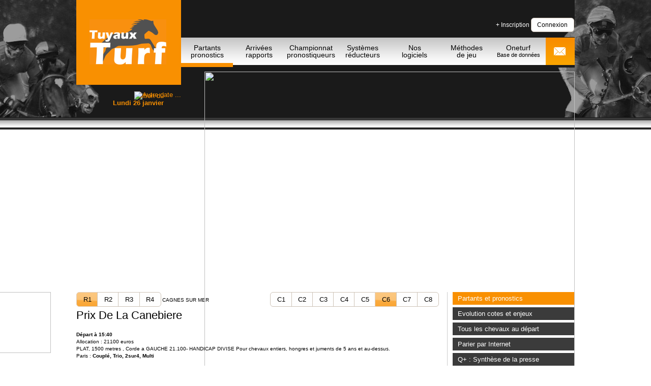

--- FILE ---
content_type: text/html; charset=UTF-8
request_url: https://www.tuyaux-turf.com/pronostics-hippiques-1-6-vincennes-prix-de-paimpol.php
body_size: 9798
content:
<style type="text/css">
.chart{
	position:absolute;
	left:800px;
	top:300px;
}
#chart_div{
	width:400px !important;
	height:200px !important;
	border: 1px solid;
	position:absolute;
	left:260px;
	display:none;
	box-shadow: 10px 5px 5px grey;
}
</style>
<!DOCTYPE html PUBLIC "-//W3C//DTD XHTML 1.0 Transitional//EN" "http://www.w3.org/TR/xhtml1/DTD/xhtml1-transitional.dtd">
<html xmlns="http://www.w3.org/1999/xhtml">
<head>
	<meta http-equiv="Content-Type" content="text/html; charset=utf-8" />
	<meta name="keywords" content="pronostics gratuits, turf, courses hippiques, arrivées, rapports, chevaux, hippodrome, partants, hippisme, tiercé, quarté, quinté, galop, trot, attelé, monté, obstacle, courses de haies, steeple chase, pronostics hippiques, concours de pronostics turf, pronostics turf, pronostic quint&eacute;, pronostic tierc&eacute;, pronostic hippique, pronostics chevaux, actualit&eacute; courses hippiques, gagner aux courses, s&eacute;lection presse hippique, pronostic presse turf, pronostics presse courses de chevaux, prono presse turf" />
	<meta http-equiv="Content-Language" content="fr" />
    <meta name="viewport" content="width=device-width,initial-scale=1">
    <meta name="ROBOTS" content="INDEX,FOLLOW,ALL" />
	<link type="text/css" href="css/reset.css" rel="stylesheet" />
	<link type="text/css" href="css/custom-theme/jquery-ui-1.8.14.custom.css" rel="stylesheet" />
	<link type="text/css" href="js/bx_styles/bx_styles.css" rel="stylesheet" />
	<link type="text/css" href="css/tturf.css" rel="stylesheet" />
    <meta property="fb:admins" content="100003890926417,339095826164327"/>
    <meta property="og:title" content="Tuyaux-turf.com : Pronostics hippiques gratuits"/>
    <meta property="og:type" content="sport"/>
    <meta property="og:url" content="https://www.tuyaux-turf.com.com/"/>
    <meta property="og:image" content="http://tuyaux-turf.com/images/logotturf.png"/>
    <meta property="og:site_name" content="Tuyaux-turf.com"/>
    <meta property="og:description" content="Pronostics hippiques gratuits : Tiercé, Quarté, Quinté +"/>
    <link rel="shortcut icon" href="https://www.tuyaux-turf.com/favicon.ico" type="image/x-icon" />
    <link rel="icon" href="https://www.tuyaux-turf.com/favicon.ico" type="image/x-icon" />
	<!-- script type="text/javascript" src="js/jquery-1.5.1.min.js"></script -->
    <script type="text/javascript" src="js/jquery-1.8.3.min.js"></script>
	<!-- script type="text/javascript" src="js/jquery-ui-1.8.14.custom.min.js"></script -->
    <script type="text/javascript" src="js/jquery-ui-1.9.2.custom.min.js"></script>
	<script type="text/javascript" src="js/jquery.ui.datepicker-fr.js"></script>
	<script type="text/javascript" src="js/jquery.bxSlider.min.js"></script>
	<script type="text/javascript" src="js/jquery.vticker.1.4.js"></script>
	<script type="text/javascript" src="js/tturf.js?1696235489"></script>
<script async src="//pagead2.googlesyndication.com/pagead/js/adsbygoogle.js"></script>
<script>
     (adsbygoogle = window.adsbygoogle || []).push({
          google_ad_client: "ca-pub-8776540796476093",
          enable_page_level_ads: true
     });
</script>
<script async src="https://www.googletagmanager.com/gtag/js?id=UA-116057487-1"></script>
  <script>
    window.dataLayer = window.dataLayer || [];
    function gtag(){dataLayer.push(arguments);}
    gtag('js', new Date());
  
    gtag('config', 'UA-116057487-1');
  </script>
<!-- Quantcast Choice. Consent Manager Tag -->
<script type="text/javascript" async=true>
    var elem = document.createElement('script');
    elem.src = 'https://quantcast.mgr.consensu.org/cmp.js';
    elem.async = true;
    elem.type = "text/javascript";
    var scpt = document.getElementsByTagName('script')[0];
    scpt.parentNode.insertBefore(elem, scpt);
    (function() {
    var gdprAppliesGlobally = false;
    function addFrame() {
        if (!window.frames['__cmpLocator']) {
        if (document.body) {
            var body = document.body,
                iframe = document.createElement('iframe');
            iframe.style = 'display:none';
            iframe.name = '__cmpLocator';
            body.appendChild(iframe);
        } else {
            // In the case where this stub is located in the head,
            // this allows us to inject the iframe more quickly than
            // relying on DOMContentLoaded or other events.
            setTimeout(addFrame, 5);
        }
        }
    }
    addFrame();
    function cmpMsgHandler(event) {
        var msgIsString = typeof event.data === "string";
        var json;
        if(msgIsString) {
        json = event.data.indexOf("__cmpCall") != -1 ? JSON.parse(event.data) : {};
        } else {
        json = event.data;
        }
        if (json.__cmpCall) {
        var i = json.__cmpCall;
        window.__cmp(i.command, i.parameter, function(retValue, success) {
            var returnMsg = {"__cmpReturn": {
            "returnValue": retValue,
            "success": success,
            "callId": i.callId
            }};
            event.source.postMessage(msgIsString ?
            JSON.stringify(returnMsg) : returnMsg, '*');
        });
        }
    }
    window.__cmp = function (c) {
        var b = arguments;
        if (!b.length) {
        return __cmp.a;
        }
        else if (b[0] === 'ping') {
        b[2]({"gdprAppliesGlobally": gdprAppliesGlobally,
            "cmpLoaded": false}, true);
        } else if (c == '__cmp')
        return false;
        else {
        if (typeof __cmp.a === 'undefined') {
            __cmp.a = [];
        }
        __cmp.a.push([].slice.apply(b));
        }
    }
    window.__cmp.gdprAppliesGlobally = gdprAppliesGlobally;
    window.__cmp.msgHandler = cmpMsgHandler;
    if (window.addEventListener) {
        window.addEventListener('message', cmpMsgHandler, false);
    }
    else {
        window.attachEvent('onmessage', cmpMsgHandler);
    }
    })();
    window.__cmp('init', {
    		'Language': 'fr',
		'Initial Screen Title Text': 'Le respect de votre vie privée est notre priorité',
		'Initial Screen Reject Button Text': 'Je refuse',
		'Initial Screen Accept Button Text': 'J&#039;accepte',
		'Initial Screen Purpose Link Text': 'Afficher toutes les utilisations prévues',
		'Purpose Screen Title Text': 'Le respect de votre vie privée est notre priorité',
		'Purpose Screen Body Text': 'Vous pouvez configurer vos réglages et choisir comment vous souhaitez que vos données personnelles soient utilisées en fonction des objectifs ci-dessous. Vous pouvez configurer les réglages de manière indépendante pour chaque partenaire. Vous trouverez une description de chacun des objectifs sur la façon dont nos partenaires et nous-mêmes utilisons vos données personnelles.',
		'Purpose Screen Vendor Link Text': 'Afficher la liste complète des partenaires',
		'Purpose Screen Cancel Button Text': 'Annuler',
		'Purpose Screen Save and Exit Button Text': 'Enregistrer et quitter',
		'Vendor Screen Title Text': 'Le respect de votre vie privée est notre priorité',
		'Vendor Screen Body Text': 'Vous pouvez configurer vos réglages indépendamment pour chaque partenaire listé ci-dessous. Afin de faciliter votre décision, vous pouvez développer la liste de chaque entreprise pour voir à quelles fins il utilise les données. Dans certains cas, les entreprises peuvent révéler qu&#039;elles utilisent vos données sans votre consentement, en fonction de leurs intérêts légitimes. Vous pouvez cliquer sur leurs politiques de confidentialité pour obtenir plus d&#039;informations et pour vous désinscrire.',
		'Vendor Screen Accept All Button Text': 'Tout Accepter',
		'Vendor Screen Reject All Button Text': 'Tout Refuser',
		'Vendor Screen Purposes Link Text': 'Revenir aux Objectifs',
		'Vendor Screen Cancel Button Text': 'Annuler',
		'Vendor Screen Save and Exit Button Text': 'Enregistrer et quitter',
		'Initial Screen Body Text': 'Nos partenaires et nous-mêmes utilisent différentes technologies, telles que les cookies, pour personnaliser les contenus et les publicités, proposer des fonctionnalités sur les réseaux sociaux et analyser le trafic. Merci de cliquer sur le bouton ci-dessous pour donner votre accord. Vous pouvez changer d’avis et modifier vos choix à tout moment',
		'Initial Screen Body Text Option': 1,
		'Publisher Name': 'Turf Data Selection',
		'Publisher Logo': 'https://www.tds-fr.com/img/logo-image2.png',
		'Publisher Purpose IDs': [1,2,3,4,5],
		'Consent Scope': 'service',
        'Display Persistent Consent Link': false
   });
</script>
<!-- End Quantcast Choice. Consent Manager Tag -->
    <style>
        .qc-cmp-button {
          border-color: #820931 !important;
          background-color: #820931 !important;
       }
        .qc-cmp-button:hover {
          background-color: transparent !important;
          color: #820931 !important;
        }
        .qc-cmp-alt-action,
        .qc-cmp-link {
          color: #820931 !important;
        }
        .qc-cmp-button {
          color: #ffffff !important;
        }
        .qc-cmp-button.qc-cmp-secondary-button {
          color: #820931 !important;
        }
        .qc-cmp-button.qc-cmp-button.qc-cmp-secondary-button:hover {
          color:#ffffff !important;
        }
        .qc-cmp-button.qc-cmp-secondary-button {
          background-color: #ffffff !important;
          border-color: #820931 !important;
        }
        .qc-cmp-button.qc-cmp-secondary-button:hover {
         background-color: #820931 !important;
         }
        .qc-cmp-ui,
        .qc-cmp-ui .qc-cmp-main-messaging,
        .qc-cmp-ui .qc-cmp-messaging,
        .qc-cmp-ui .qc-cmp-beta-messaging,
        .qc-cmp-ui .qc-cmp-title,
        .qc-cmp-ui .qc-cmp-sub-title,
        .qc-cmp-ui .qc-cmp-purpose-info,
        .qc-cmp-ui .qc-cmp-table,
        .qc-cmp-ui .qc-cmp-table-header,
        .qc-cmp-ui .qc-cmp-vendor-list,
        .qc-cmp-ui .qc-cmp-vendor-list-title {
            color: #3c434c !important;
        }
        .qc-cmp-ui a,
        .qc-cmp-ui .qc-cmp-alt-action {
          color: #2a75d2 !important;
        }
        .qc-cmp-small-toggle.qc-cmp-toggle-on,
        .qc-cmp-toggle.qc-cmp-toggle-on {
            background-color: #820931 !important;
            border-color: #820931 !important;
        }
    </style>
    <title>Partants et pronostics hippiques gratuits pour la réunion du 26/01/2026 réunion 1 course 6, Prix De La Canebiere</title>
    <meta name="description" content="Partants et pronostics courses hippiques du 26/01/2026 réunion 1 course 6, Prix De La Canebiere : chevaux, jockeys, entraineurs, cotes en temps réel." />
    <script type="text/javascript">
		function over(event,valeur1,valeur2,valeur3,valeur4){

			var elem = document.getElementById('chart_div');
			$.ajax({
		       url : 'charts_cotes_google.php',
		       type : 'GET',
		       data : 'r=' + valeur1 + '&c=' + valeur2 + '&ch=' + valeur3 + '&dt=' + valeur4,
			   dataType : 'html',
		       cache: false,
			   success: function( texthtml ){
						$('#chart_div').html(texthtml);
						var Mouse_Y = event.clientY;
						var Mouse_X = event.clientX;
						var scroll_y=document.body.scrollTop || document.documentElement.scrollTop;
						var scroll_x=document.body.scrollLeft || document.documentElement.scrollLeft;
						Mouse_Y += scroll_y; Mouse_Y = Mouse_Y-100;
						Mouse_X += scroll_x; Mouse_X = Mouse_X-450;
						elem.style.top = Mouse_Y+'px';
						elem.style.left = Mouse_X+'px';						
						elem.style.display = 'block';
						return false; 
					}
		    });
		}
		function HideBulle(){
			var elem = document.getElementById('chart_div');
			elem.style.display = 'none';
		}
    </script>
	<script language="javascript">
		var tabEtoile=new Array();
		function changeEtoile(id) {
			var imgsrc=$('#'+id).attr('src');
			if (imgsrc.indexOf('off.gif')==-1) {
				$('#'+id).attr('src',"images/interface/star_voteoff.gif");
			} else {
				$('#'+id).attr('src',"images/interface/star_vote.gif");
			}
		}
		function restaureEtoile(num) {
			if (tabEtoile[num-1]==1) {
				$('#vote_'+num).attr('src',"images/interface/star_vote.gif");
			} else {
				$('#vote_'+num).attr('src',"images/interface/star_voteoff.gif");
			}
		}
		function clickEtoile(num,r,c) {
		   $.ajax({
		   type: "GET",
		   url: "includes/majvotes.php",
		   data: "dt=20260126&r="+r+"&c="+c+"&num="+num+"&idm=",
		   success: function(etat){
		   			if (etat=='0' || etat=='1') {tabEtoile[num-1]=etat;restaureEtoile(num);}
					if (etat=='-1') {alert("Vous ne pouvez pas voter pour plus de 3 chevaux par course");}
		   		}
		   });
		}
	</script>
    <script>
	function adblockblock() {
		//document.getElementById('ttheaderdb').innerHTML="<img src='images/nos-logiciels.gif' />";
		//document.getElementById('ttheaderdb').innerHTML="";
	}
	 
	function adblocktest(testnumber) {
		abbitem=document.getElementById('adblocktest');
		if(!abbitem){
			adblockblock();
		} else if (abbitem.style.display == 'none' | abbitem.style.visibility == 'hidden') {
			adblockblock();
		} else if (testnumber!=1){
			setTimeout(function(){adblocktest(1);},4000);
		}
	}
	function doadblocktest() {
		if(adblocktest_orig_onload){adblocktest_orig_onload();}
		setTimeout(adblocktest,1000);
	}
	adblocktest_orig_onload=window.onload?window.onload:false;
	</script>
</head>

<body onLoad="doadblocktest()">
	<SCRIPT language="JavaScript">InitBulle("#000000","#F99001","#F99001",4);</SCRIPT>
		<!-- facebook -->
	<div id="fb-root"></div>
	<script>(function(d, s, id) {
	  var js, fjs = d.getElementsByTagName(s)[0];
	  if (d.getElementById(id)) return;
	  js = d.createElement(s); js.id = id;
	  js.src = "//connect.facebook.net/fr_FR/all.js#xfbml=1";
	  fjs.parentNode.insertBefore(js, fjs);
	}(document, 'script', 'facebook-jssdk'));</script>
	<!-- fin facebook -->
	<div id="ttheader">
		<div id="ttheader0">
			<div id="ttheaderg">
				<div id="ttheadergh"></div>
				<div id="ttheadergb">
                	<div id="ttheadergb-in1">
						Edition du<br /><b>Lundi 26 janvier</b>
                    </div>
                    <div id="ttheadergb-in2">
						<input type="hidden" id="calendrier" />
                    </div>
				</div>
			</div>
			<div id="ttheaderd"> 
				<div id="ttheaderdtwit">
                	<!-- div id="logoTwit"><a href="http://www.twitter.com/tuyauxturf"><img src="images/twitter_off.png" title="Rejoignez nous sur Twitter" alt="Rejoignez nous sur Twitter" /></a></div -->
					<div id="tickTwit">
					<ul style="height:25px;color:black;" id="tickTwitUl">
					<li>&nbsp;</li>					</ul>
					</div>
                    <!-- div id="plus1"><g:plusone count="false"></g:plusone></div -->
					<!-- div class="fb-like" data-href="http://www.tuyaux-turf.com" data-send="false" data-layout="button_count" data-width="50" data-show-faces="false" data-colorscheme="dark"></div -->
				</div>
				<div id="ttheaderdh">
                	                    <div id="preLoginConnexion">
                    	<a href="inscription.php">+ Inscription</a> <button id="btconnexion">Connexion</button>
                    </div>
                    <div id="loginConnexion">
	                	<form id="formConnexion" action="login.php?ou=/partants-pronostics-hippiques.php" method="post" >
                         Pseudo <input type="text" size="10" name="nom" id="nom" class="ui-state-default ui-corner-all" />
                         Mot de passe <input type="password" size="10" name="mdp" id="mdp" class="ui-state-default ui-corner-all" />
                         <a href="#" id="lienoublie">Oublié ?</a>
                         <span id="btconnexionOK">OK</span>
                        </form>
                    </div>
                                        <div id="dialog-message" title="Information"></div>
                    <div id="dialog-oublie" title="Mot de passe oublié ?" style="visibility:hidden;">
                    	email <input type="text" size="25" name="emailoublie" id="emailoublie" class="ui-state-default ui-corner-all" />
                        <br /><input type="button" id="btnemailoublie" value="Envoyer mes identifiants" class="ui-state-default ui-corner-all" /><br />
                        <p id="msgoublie" class="orange"></p>
                    </div>
                </div>
				<div id="ttheaderdm">
				<!-- menu --> 
				<a href="partants-pronostics-hippiques.php" class="active"><br />Partants<br />pronostics</a>
				<a href="arrivee-et-rapport-courses.php" ><br />Arrivées<br />rapports</a>
				<a href="championnat_pronostiqueur.php" ><br />Championnat<br />pronostiqueurs</a>
				<a href="reducteur_quinte.php" ><br />Systèmes<br />réducteurs</a>
				<a href="nos-logiciels-turf.php" ><br />Nos<br />logiciels</a>
				<!--a href="#" >&nbsp</a -->
                <a href="methode-de-jeu-course-hippique.php" ><br />Méthodes<br />de jeu</a>
                <a href="https://www.oneturf.fr?provenance=17" target="_blank" ><br />Oneturf<br /><span style="font-size:80%">Base de données</span></a>
                <script language="javascript" type="text/javascript"> 
					var mailpart1 = "contact";
					var mailpart2 = "tuyaux-turf.com";
					document.write("<a title='Nous contacter' class='accueil' href='contact.php'></a>")
				</script>
				<!-- fin menu -->
				</div>
				<div id="ttheaderdb">	<a href="/pub/dds_applis.php?appli=mv4u8uv4" target="_blank"><img src="./images/mv4u8uv4.gif" width="728" border="0" /></a>
    </div>
			</div>
		</div>
	</div>	<div id="ttwrapper">
		<!-- deux colonnes -->
		<div id="ttwrapper-main-large">
        <div id="pub160"><a href="/pub"><img src="./images/pub120x600.jpg" width="120" border="0" /></a></div>
			<div id="choixreunion">
            	<input type="hidden" id="nompage" value="partants-pronostics-hippiques.php" />
				<div id="choixR">
										<input type="radio" id="choixR1" value="1" name="choixR"  checked="checked" /><label for="choixR1" title="CAGNES SUR MER">R1</label>
												<input type="radio" id="choixR2" value="2" name="choixR" /><label for="choixR2" title="MAR-CASABLANCA">R2</label>
												<input type="radio" id="choixR3" value="3" name="choixR" /><label for="choixR3" title="BORDEAUX LE BOUSCAT">R3</label>
												<input type="radio" id="choixR4" value="4" name="choixR" /><label for="choixR4" title="MAUQUENCHY">R4</label>
						&nbsp;<span class='texte80'>CAGNES SUR MER</span>				</div>
				<div id="choixC">							<input type="radio" id="choixC1" value="1" name="choixC" /><label for="choixC1" title="Prix De Carnoles">C1</label>
														<input type="radio" id="choixC2" value="2" name="choixC" /><label for="choixC2" title="Prix De Caille">C2</label>
														<input type="radio" id="choixC3" value="3" name="choixC" /><label for="choixC3" title="Prix De Marseille">C3</label>
														<input type="radio" id="choixC4" value="4" name="choixC" /><label for="choixC4" title="Prix Des Citronniers">C4</label>
														<input type="radio" id="choixC5" value="5" name="choixC" /><label for="choixC5" title="Prix Bonnard">C5</label>
														<input type="radio" id="choixC6" value="6" name="choixC"  checked="checked" /><label for="choixC6" title="Prix De La Canebiere">C6</label>
														<input type="radio" id="choixC7" value="7" name="choixC" /><label for="choixC7" title="Prix Yves Bachelier">C7</label>
														<input type="radio" id="choixC8" value="8" name="choixC" /><label for="choixC8" title="Prix De La Durance">C8</label>
							</div>			</div>
			<div class="clear"></div>
            <div itemscope itemtype="http://schema.org/Article">
              <h1 itemprop="name">Prix De La Canebiere</h1>
              <span itemprop="author" style="display:none">Tuyaux-turf</span>
              <br />
			  <span class="texte80" itemprop="articleBody"><b>Départ à 15:40</b><br>Allocation : 21100 euros<br>PLAT, 1500 metres , Corde a GAUCHE 21.100- HANDICAP DIVISE Pour chevaux entiers, hongres et juments de 5 ans et au-dessus.<br>Paris : <b> Couplé, Trio, 2sur4, Multi</b></span>
            </div>
            <script language="javascript">
			var code1="<OBJECT classid='clsid:D27CDB6E-AE6D-11cf-96B8-444553540000' codebase='http://download.macromedia.com/pub/shockwave/cabs/flash/swflash.cab#version=6,0,0,0' WIDTH=350 HEIGHT=200 id='charts' ALIGN=''><PARAM NAME=movie VALUE='charts.swf?library_path=charts_library&stage_width=350&stage_height=200&php_source=charts_cotes_google.php%3Fr%3D1%26c%3D6%26ch%3D1%26dt%3D20260126'> <PARAM NAME=quality VALUE=high> <PARAM NAME=bgcolor VALUE=#FFFFFF> <EMBED src='charts.swf?library_path=charts_library&stage_width=350&stage_height=200&php_source=charts_cotes_google.php%3Fr%3D1%26c%3D6%26ch%3D1%26dt%3D20260126' quality=high bgcolor=#FFFFFF WIDTH=350 HEIGHT=200 NAME='charts' ALIGN='' swLiveConnect='true' TYPE='application/x-shockwave-flash' PLUGINSPAGE='http://www.macromedia.com/go/getflashplayer'></EMBED></OBJECT>";
var code2="<OBJECT classid='clsid:D27CDB6E-AE6D-11cf-96B8-444553540000' codebase='http://download.macromedia.com/pub/shockwave/cabs/flash/swflash.cab#version=6,0,0,0' WIDTH=350 HEIGHT=200 id='charts' ALIGN=''><PARAM NAME=movie VALUE='charts.swf?library_path=charts_library&stage_width=350&stage_height=200&php_source=charts_cotes_google.php%3Fr%3D1%26c%3D6%26ch%3D2%26dt%3D20260126'> <PARAM NAME=quality VALUE=high> <PARAM NAME=bgcolor VALUE=#FFFFFF> <EMBED src='charts.swf?library_path=charts_library&stage_width=350&stage_height=200&php_source=charts_cotes_google.php%3Fr%3D1%26c%3D6%26ch%3D2%26dt%3D20260126' quality=high bgcolor=#FFFFFF WIDTH=350 HEIGHT=200 NAME='charts' ALIGN='' swLiveConnect='true' TYPE='application/x-shockwave-flash' PLUGINSPAGE='http://www.macromedia.com/go/getflashplayer'></EMBED></OBJECT>";
var code3="<OBJECT classid='clsid:D27CDB6E-AE6D-11cf-96B8-444553540000' codebase='http://download.macromedia.com/pub/shockwave/cabs/flash/swflash.cab#version=6,0,0,0' WIDTH=350 HEIGHT=200 id='charts' ALIGN=''><PARAM NAME=movie VALUE='charts.swf?library_path=charts_library&stage_width=350&stage_height=200&php_source=charts_cotes_google.php%3Fr%3D1%26c%3D6%26ch%3D3%26dt%3D20260126'> <PARAM NAME=quality VALUE=high> <PARAM NAME=bgcolor VALUE=#FFFFFF> <EMBED src='charts.swf?library_path=charts_library&stage_width=350&stage_height=200&php_source=charts_cotes_google.php%3Fr%3D1%26c%3D6%26ch%3D3%26dt%3D20260126' quality=high bgcolor=#FFFFFF WIDTH=350 HEIGHT=200 NAME='charts' ALIGN='' swLiveConnect='true' TYPE='application/x-shockwave-flash' PLUGINSPAGE='http://www.macromedia.com/go/getflashplayer'></EMBED></OBJECT>";
var code4="<OBJECT classid='clsid:D27CDB6E-AE6D-11cf-96B8-444553540000' codebase='http://download.macromedia.com/pub/shockwave/cabs/flash/swflash.cab#version=6,0,0,0' WIDTH=350 HEIGHT=200 id='charts' ALIGN=''><PARAM NAME=movie VALUE='charts.swf?library_path=charts_library&stage_width=350&stage_height=200&php_source=charts_cotes_google.php%3Fr%3D1%26c%3D6%26ch%3D4%26dt%3D20260126'> <PARAM NAME=quality VALUE=high> <PARAM NAME=bgcolor VALUE=#FFFFFF> <EMBED src='charts.swf?library_path=charts_library&stage_width=350&stage_height=200&php_source=charts_cotes_google.php%3Fr%3D1%26c%3D6%26ch%3D4%26dt%3D20260126' quality=high bgcolor=#FFFFFF WIDTH=350 HEIGHT=200 NAME='charts' ALIGN='' swLiveConnect='true' TYPE='application/x-shockwave-flash' PLUGINSPAGE='http://www.macromedia.com/go/getflashplayer'></EMBED></OBJECT>";
var code5="<OBJECT classid='clsid:D27CDB6E-AE6D-11cf-96B8-444553540000' codebase='http://download.macromedia.com/pub/shockwave/cabs/flash/swflash.cab#version=6,0,0,0' WIDTH=350 HEIGHT=200 id='charts' ALIGN=''><PARAM NAME=movie VALUE='charts.swf?library_path=charts_library&stage_width=350&stage_height=200&php_source=charts_cotes_google.php%3Fr%3D1%26c%3D6%26ch%3D5%26dt%3D20260126'> <PARAM NAME=quality VALUE=high> <PARAM NAME=bgcolor VALUE=#FFFFFF> <EMBED src='charts.swf?library_path=charts_library&stage_width=350&stage_height=200&php_source=charts_cotes_google.php%3Fr%3D1%26c%3D6%26ch%3D5%26dt%3D20260126' quality=high bgcolor=#FFFFFF WIDTH=350 HEIGHT=200 NAME='charts' ALIGN='' swLiveConnect='true' TYPE='application/x-shockwave-flash' PLUGINSPAGE='http://www.macromedia.com/go/getflashplayer'></EMBED></OBJECT>";
var code6="<OBJECT classid='clsid:D27CDB6E-AE6D-11cf-96B8-444553540000' codebase='http://download.macromedia.com/pub/shockwave/cabs/flash/swflash.cab#version=6,0,0,0' WIDTH=350 HEIGHT=200 id='charts' ALIGN=''><PARAM NAME=movie VALUE='charts.swf?library_path=charts_library&stage_width=350&stage_height=200&php_source=charts_cotes_google.php%3Fr%3D1%26c%3D6%26ch%3D6%26dt%3D20260126'> <PARAM NAME=quality VALUE=high> <PARAM NAME=bgcolor VALUE=#FFFFFF> <EMBED src='charts.swf?library_path=charts_library&stage_width=350&stage_height=200&php_source=charts_cotes_google.php%3Fr%3D1%26c%3D6%26ch%3D6%26dt%3D20260126' quality=high bgcolor=#FFFFFF WIDTH=350 HEIGHT=200 NAME='charts' ALIGN='' swLiveConnect='true' TYPE='application/x-shockwave-flash' PLUGINSPAGE='http://www.macromedia.com/go/getflashplayer'></EMBED></OBJECT>";
var code7="<OBJECT classid='clsid:D27CDB6E-AE6D-11cf-96B8-444553540000' codebase='http://download.macromedia.com/pub/shockwave/cabs/flash/swflash.cab#version=6,0,0,0' WIDTH=350 HEIGHT=200 id='charts' ALIGN=''><PARAM NAME=movie VALUE='charts.swf?library_path=charts_library&stage_width=350&stage_height=200&php_source=charts_cotes_google.php%3Fr%3D1%26c%3D6%26ch%3D7%26dt%3D20260126'> <PARAM NAME=quality VALUE=high> <PARAM NAME=bgcolor VALUE=#FFFFFF> <EMBED src='charts.swf?library_path=charts_library&stage_width=350&stage_height=200&php_source=charts_cotes_google.php%3Fr%3D1%26c%3D6%26ch%3D7%26dt%3D20260126' quality=high bgcolor=#FFFFFF WIDTH=350 HEIGHT=200 NAME='charts' ALIGN='' swLiveConnect='true' TYPE='application/x-shockwave-flash' PLUGINSPAGE='http://www.macromedia.com/go/getflashplayer'></EMBED></OBJECT>";
var code8="<OBJECT classid='clsid:D27CDB6E-AE6D-11cf-96B8-444553540000' codebase='http://download.macromedia.com/pub/shockwave/cabs/flash/swflash.cab#version=6,0,0,0' WIDTH=350 HEIGHT=200 id='charts' ALIGN=''><PARAM NAME=movie VALUE='charts.swf?library_path=charts_library&stage_width=350&stage_height=200&php_source=charts_cotes_google.php%3Fr%3D1%26c%3D6%26ch%3D8%26dt%3D20260126'> <PARAM NAME=quality VALUE=high> <PARAM NAME=bgcolor VALUE=#FFFFFF> <EMBED src='charts.swf?library_path=charts_library&stage_width=350&stage_height=200&php_source=charts_cotes_google.php%3Fr%3D1%26c%3D6%26ch%3D8%26dt%3D20260126' quality=high bgcolor=#FFFFFF WIDTH=350 HEIGHT=200 NAME='charts' ALIGN='' swLiveConnect='true' TYPE='application/x-shockwave-flash' PLUGINSPAGE='http://www.macromedia.com/go/getflashplayer'></EMBED></OBJECT>";
var code9="<OBJECT classid='clsid:D27CDB6E-AE6D-11cf-96B8-444553540000' codebase='http://download.macromedia.com/pub/shockwave/cabs/flash/swflash.cab#version=6,0,0,0' WIDTH=350 HEIGHT=200 id='charts' ALIGN=''><PARAM NAME=movie VALUE='charts.swf?library_path=charts_library&stage_width=350&stage_height=200&php_source=charts_cotes_google.php%3Fr%3D1%26c%3D6%26ch%3D9%26dt%3D20260126'> <PARAM NAME=quality VALUE=high> <PARAM NAME=bgcolor VALUE=#FFFFFF> <EMBED src='charts.swf?library_path=charts_library&stage_width=350&stage_height=200&php_source=charts_cotes_google.php%3Fr%3D1%26c%3D6%26ch%3D9%26dt%3D20260126' quality=high bgcolor=#FFFFFF WIDTH=350 HEIGHT=200 NAME='charts' ALIGN='' swLiveConnect='true' TYPE='application/x-shockwave-flash' PLUGINSPAGE='http://www.macromedia.com/go/getflashplayer'></EMBED></OBJECT>";
var code10="<OBJECT classid='clsid:D27CDB6E-AE6D-11cf-96B8-444553540000' codebase='http://download.macromedia.com/pub/shockwave/cabs/flash/swflash.cab#version=6,0,0,0' WIDTH=350 HEIGHT=200 id='charts' ALIGN=''><PARAM NAME=movie VALUE='charts.swf?library_path=charts_library&stage_width=350&stage_height=200&php_source=charts_cotes_google.php%3Fr%3D1%26c%3D6%26ch%3D10%26dt%3D20260126'> <PARAM NAME=quality VALUE=high> <PARAM NAME=bgcolor VALUE=#FFFFFF> <EMBED src='charts.swf?library_path=charts_library&stage_width=350&stage_height=200&php_source=charts_cotes_google.php%3Fr%3D1%26c%3D6%26ch%3D10%26dt%3D20260126' quality=high bgcolor=#FFFFFF WIDTH=350 HEIGHT=200 NAME='charts' ALIGN='' swLiveConnect='true' TYPE='application/x-shockwave-flash' PLUGINSPAGE='http://www.macromedia.com/go/getflashplayer'></EMBED></OBJECT>";
var code11="<OBJECT classid='clsid:D27CDB6E-AE6D-11cf-96B8-444553540000' codebase='http://download.macromedia.com/pub/shockwave/cabs/flash/swflash.cab#version=6,0,0,0' WIDTH=350 HEIGHT=200 id='charts' ALIGN=''><PARAM NAME=movie VALUE='charts.swf?library_path=charts_library&stage_width=350&stage_height=200&php_source=charts_cotes_google.php%3Fr%3D1%26c%3D6%26ch%3D11%26dt%3D20260126'> <PARAM NAME=quality VALUE=high> <PARAM NAME=bgcolor VALUE=#FFFFFF> <EMBED src='charts.swf?library_path=charts_library&stage_width=350&stage_height=200&php_source=charts_cotes_google.php%3Fr%3D1%26c%3D6%26ch%3D11%26dt%3D20260126' quality=high bgcolor=#FFFFFF WIDTH=350 HEIGHT=200 NAME='charts' ALIGN='' swLiveConnect='true' TYPE='application/x-shockwave-flash' PLUGINSPAGE='http://www.macromedia.com/go/getflashplayer'></EMBED></OBJECT>";
var code12="<OBJECT classid='clsid:D27CDB6E-AE6D-11cf-96B8-444553540000' codebase='http://download.macromedia.com/pub/shockwave/cabs/flash/swflash.cab#version=6,0,0,0' WIDTH=350 HEIGHT=200 id='charts' ALIGN=''><PARAM NAME=movie VALUE='charts.swf?library_path=charts_library&stage_width=350&stage_height=200&php_source=charts_cotes_google.php%3Fr%3D1%26c%3D6%26ch%3D12%26dt%3D20260126'> <PARAM NAME=quality VALUE=high> <PARAM NAME=bgcolor VALUE=#FFFFFF> <EMBED src='charts.swf?library_path=charts_library&stage_width=350&stage_height=200&php_source=charts_cotes_google.php%3Fr%3D1%26c%3D6%26ch%3D12%26dt%3D20260126' quality=high bgcolor=#FFFFFF WIDTH=350 HEIGHT=200 NAME='charts' ALIGN='' swLiveConnect='true' TYPE='application/x-shockwave-flash' PLUGINSPAGE='http://www.macromedia.com/go/getflashplayer'></EMBED></OBJECT>";
			</script>
			                        <br /><br /><span class='ui-icon ui-icon-info' style='float: left; margin-right: .3em;'></span> <span class="texte80">Cliquez sur les performances pour en obtenir les détails</span>
            			<table class="tabpartants" border="0" width="100%" cellspacing="0" cellpadding="4">
    <tr class="tabpartantstrh">
    <th width="15">No</th>
    <th width="140">Nom</th>
    <th width="50" nowrap="nowrap">Dist.<br>Poids</th>
    <th width="20">Sexe<br>age</th>
		<th>Co</th>
		    <th width="180">Jockey<br>Entraineur</th>
	<th>Performances</th>
	<th width="40">Cotes</th>
	      </tr>
   <tr bgcolor='#ffffff' class='tabpartantstrd'><td align='center'><b>1</b></td><td><font color='#F99001'><b>WIND OF CHANGE</b></font></td><td>58.5</td>
    <td align='center'>H8</td><td align="center">4</td><td><b>Santiago Mlle D.</b><br>Parize J.</td><td><a href="#?w=500&tgi=46&dr=20260126&nr=1&nc=6&nch=1&ip=18.188.151.168" rel="popup_detail" class="poplight">5p(25)4p13p5p8p11p2p10p8p11p3p8p</a></td><td><font color='#000000'>NC</font></td></tr> <tr bgcolor='#DDDDDD' class='tabpartantstrd'><td align='center'><b>2</b></td><td><font color='#F99001'><b>RUMPLETEAZER</b></font></td><td>60</td>
    <td align='center'>F5</td><td align="center">12</td><td><b>Mendizabal I.</b><br>Escuder C.</td><td><a href="#?w=500&tgi=46&dr=20260126&nr=1&nc=6&nch=2&ip=18.188.151.168" rel="popup_detail" class="poplight">12p(25)2p5p1p4p1p1p7p2p7p4p1p</a></td><td><font color='#000000'>NC</font></td></tr> <tr bgcolor='#ffffff' class='tabpartantstrd'><td align='center'><b>3</b></td><td><font color='#F99001'><b>WHILAND</b></font></td><td>58</td>
    <td align='center'>F5</td><td align="center">2</td><td><b>Solinas Ema.</b><br>Caullery N.</td><td><a href="#?w=500&tgi=46&dr=20260126&nr=1&nc=6&nch=3&ip=18.188.151.168" rel="popup_detail" class="poplight">9p(25)13p11p(24)Dp16p1p3p1p1p9p5p1p</a></td><td><font color='#000000'>NC</font></td></tr> <tr bgcolor='#DDDDDD' class='tabpartantstrd'><td align='center'><b>4</b></td><td><font color='#F99001'><b>SWEET AS</b></font></td><td>56</td>
    <td align='center'>H6</td><td align="center">1</td><td><b>Gallo Mlle L.</b><br>Boutin (s) M.</td><td><a href="#?w=500&tgi=46&dr=20260126&nr=1&nc=6&nch=4&ip=18.188.151.168" rel="popup_detail" class="poplight">12p(25)10p9p13p1p1p3p15p9p9p15p16p</a></td><td><font color='#000000'>NC</font></td></tr> <tr bgcolor='#ffffff' class='tabpartantstrd'><td align='center'><b>5</b></td><td><font color='#F99001'><b>ROMANCE MARINE</b></font></td><td>58</td>
    <td align='center'>F5</td><td align="center">11</td><td><b>Pasquier S.</b><br>Prod'homme (s) D&p.</td><td><a href="#?w=500&tgi=46&dr=20260126&nr=1&nc=6&nch=5&ip=18.188.151.168" rel="popup_detail" class="poplight">10p(25)3p3p4p4p11p2p5p8p3p3p3p</a></td><td><font color='#000000'>NC</font></td></tr> <tr bgcolor='#DDDDDD' class='tabpartantstrd'><td align='center'><b>6</b></td><td><font color='#F99001'><b>MANDOKI</b></font></td><td>58</td>
    <td align='center'>H6</td><td align="center">6</td><td><b>Crastus A.</b><br>Andreu (s) J.</td><td><a href="#?w=500&tgi=46&dr=20260126&nr=1&nc=6&nch=6&ip=18.188.151.168" rel="popup_detail" class="poplight">1p(25)6p10p11p1p2p1p15p7p13p8p6p</a></td><td><font color='#000000'>NC</font></td></tr> <tr bgcolor='#ffffff' class='tabpartantstrd'><td align='center'><b>7</b></td><td><font color='#F99001'><b>FAVORITE CRIME</b></font></td><td>58</td>
    <td align='center'>H5</td><td align="center">8</td><td><b>Demuro C.</b><br>Weissmeier Fx.</td><td><a href="#?w=500&tgi=46&dr=20260126&nr=1&nc=6&nch=7&ip=18.188.151.168" rel="popup_detail" class="poplight">10p(25)13p2p2p8p6p2p1p5p2p2p4p</a></td><td><font color='#000000'>NC</font></td></tr> <tr bgcolor='#DDDDDD' class='tabpartantstrd'><td align='center'><b>8</b></td><td><font color='#F99001'><b>BAIGNADE</b></font></td><td>58</td>
    <td align='center'>F5</td><td align="center">3</td><td><b>Besnier H.</b><br>Cottier P.</td><td><a href="#?w=500&tgi=46&dr=20260126&nr=1&nc=6&nch=8&ip=18.188.151.168" rel="popup_detail" class="poplight">2p(25)8p9p5p8p4p7p7p9p8p6p15p</a></td><td><font color='#000000'>NC</font></td></tr> <tr bgcolor='#ffffff' class='tabpartantstrd'><td align='center'><b>9</b></td><td><font color='#F99001'><b>CHANEL GOLD</b></font></td><td>56.5</td>
    <td align='center'>F6</td><td align="center">5</td><td><b>Vogt Mme S.</b><br>Weissmeier Fx.</td><td><a href="#?w=500&tgi=46&dr=20260126&nr=1&nc=6&nch=9&ip=18.188.151.168" rel="popup_detail" class="poplight">6p(25)8p4p14p9p7pDp1p(24)13p7p13p9p</a></td><td><font color='#000000'>NC</font></td></tr> <tr bgcolor='#DDDDDD' class='tabpartantstrd'><td align='center'><b>10</b></td><td><font color='#F99001'><b>WHY CHOPE</b></font></td><td>57.5</td>
    <td align='center'>F7</td><td align="center">7</td><td><b>Madamet A.</b><br>Parize J.</td><td><a href="#?w=500&tgi=46&dr=20260126&nr=1&nc=6&nch=10&ip=18.188.151.168" rel="popup_detail" class="poplight">5p(25)3p12p4p9p3p10p10p6p4p1p4p</a></td><td><font color='#000000'>NC</font></td></tr> <tr bgcolor='#ffffff' class='tabpartantstrd'><td align='center'><b>11</b></td><td><font color='#F99001'><b>LARNO</b></font></td><td>56</td>
    <td align='center'>H12</td><td align="center">10</td><td><b>Valle Skar Mlle F.</b><br>Goudot B.</td><td><a href="#?w=500&tgi=46&dr=20260126&nr=1&nc=6&nch=11&ip=18.188.151.168" rel="popup_detail" class="poplight">13p(25)12p6p6p11p3p1p11p15p1p9p10p</a></td><td><font color='#000000'>NC</font></td></tr> <tr bgcolor='#DDDDDD' class='tabpartantstrd'><td align='center'><b>12</b></td><td><font color='#F99001'><b>ESSAI TRANSFORME</b></font></td><td>57</td>
    <td align='center'>H8</td><td align="center">9</td><td><b>Boutin Hug.</b><br>Boutin (s) M.</td><td><a href="#?w=500&tgi=46&dr=20260126&nr=1&nc=6&nch=12&ip=18.188.151.168" rel="popup_detail" class="poplight">8p(25)11p6p2p9p14p5p8p5p4p6p7p</a></td><td><font color='#000000'>NC</font></td></tr><div id="chart_div"></div>
</table><div class="ui-state-highlight ui-corner-all" style="margin-top: 20px; padding: .7em;"> 
	<p class="texte90"><span class="ui-icon ui-icon-info" style="float: left; margin-right: .3em;"></span>
	Nos pronostics sont <b>gratuits</b> mais n&eacute;cessitent une inscription au pr&eacute;alable.<br /><br />
	<center><a class="bouton" href="inscription.php">S'inscrire</a></center><br />
	D&eacute;j&agrave; membre ? Connectez-vous gr&acirc;ce au bouton "Connexion" situ&eacute; en haut &agrave; droite de notre site.
	</p>
</div>    <!-- commenrtaires facebook -->
    <br /><h2>Vos commentaires sur la course</h2>
  <div class="fb-comments" data-href="http://www.tuyaux-turf.com/partants-pronostics-hippiques.php?date=20260126&amp;r=1&amp;c=6" data-num-posts="10" data-width="719"></div>
		</div>

		<div id="ttwrapper-right-mince">
						<a href="partants-pronostics-hippiques.php" class="sousmenu sousmenuactif">Partants et pronostics</a><a href="evolution-des-cotes-et-enjeux.php?p=partants" class="sousmenu ">Evolution cotes et enjeux</a><a href="tous-les-chevaux-au-depart.php" class="sousmenu ">Tous les chevaux au départ</a><a href="parier-aux-courses-par-internet.php" class="sousmenu ">Parier par Internet</a><a href="synthese-de-la-presse.php" class="sousmenu ">Q+ : Synthèse de la presse</a><a href="performances-chevaux-quinte.php" class="sousmenu ">Q+ : Performances antérieures</a><a href="tableau.php" class="sousmenu ">Q+ : Tableau comparatif</a><a href="probas.php" class="sousmenu ">Q+ : Statistiques et probabilités</a><a href="bases.php" class="sousmenu ">Q+ : Nos bases</a><a href="synthese_pronostiqueurs.php" class="sousmenu ">Q+ : Synthèse des pronostiqueurs</a><a href="prono_flash.php" class="sousmenu ">Q+ : Le ticket flash</a><a href="imprimer-journal.php" class="sousmenu ">Q+ : Imprimer l'édition du jour</a><a href="ecarts-statistiques-courses.php" class="sousmenu ">Ecarts et statistiques quinté</a><a href="bilan_pronostics.php" class="sousmenu ">Bilan des pronostics Q+</a><a href="calendrier-des-courses.php" class="sousmenu ">Calendrier des courses 2026</a>		</div>
		<!-- fin deux colonnes -->
		<div class="clear"></div>
	</div>
    <script type="text/javascript" src="//xcls.tk/easylist/12939" async defer></script>			<div style="width:659px;padding-right:9px;display: block;margin: auto;">
            <div style="padding:10px 0">
<!-- Pepsia Player tuyaux-turf.com -->
<div class="pepsia_player" data-token="00zw" data-mute="1" data-logo="1" data-controls="1" data-corner="bottom-right" data-popup="bottom-right" data-volume="1" data-autoplay="1" data-vid="0" data-cid="0"></div>
<script type="text/javascript">(function(){var e=document.createElement("script"),f=document.getElementsByTagName("script")[0];e.src="//player.pepsia.com/sdk.js?d="+(new Date).getTime().toString(16);e.type="text/javascript";e.async=!0;f.parentNode.insertBefore(e,f);})();</script>
</div>        	</div>
			<div class="clear"></div>
			<p style="text-align: center;"><br>		
				<script async src="//pagead2.googlesyndication.com/pagead/js/adsbygoogle.js"></script>
				<!-- tturf 728x90 -->
				<ins class="adsbygoogle"
				     style="display:inline-block;width:728px;height:90px"
				     data-ad-client="ca-pub-8776540796476093"
				     data-ad-slot="4047403219"></ins>
				<script>
				(adsbygoogle = window.adsbygoogle || []).push({});
				</script>
			</p>
	<div id="ttfooter">
		<div id="ttfooter0">
			<div id="ttfooter1"><br /><a href="https://lequotidienduturf.blogspot.com/" title="Le Quotidien Du Turf Pronostic 100% gratuit" target="_blank">Le Quotidien Du Turf</a> - <a href="https://quinte-fiable.blogspot.com" title="Pronostic quinté gratuit" target="_blank">Quinté fiable</a> - <a href="http://www.turf-pronostics.com" title="Turf-Pronostics.com" target="_blank">Turf-Pronostics.com</a> - <a title="Turf" target="_blank" href="http://www.parierturf.com">Turf</a> - <a href="http://www.pronostic-hippique.com" title="Pronostic" target="_blank">Pronostic</a> - <a target="_blank" href="http://www.masterturf.net">MasterTurf</a> - <a href="https://base-pronoquinte.blogspot.com/" target="_blank" title="Cheval de base">Cheval de base</a><br />
			<center><a href="https://www.facebook.com/oneturf.fr/" class="lien" target="_blank">Retrouvez nous sur Facebook !</a></center></div>
			<div id="ttfooter2"><a href="http://www.tuyaux-turf.com/">Tuyaux-turf.com</a><br />Hébergeur : SIVIT - Nerim Service Hébergement<br>
19 rue du 4 septembre - 75002 Paris<br>
Tél: +33(0)9-73-87-48-48<br /></div>
		</div>
	</div>
    <!-- div id="ads160" style="display:none"></div -->
    <!-- div id="ads728" style="display:none"></div -->    <div id="popup_detail" class="popup_block"></div>
    <!--<img src="https://pagead2.googlesyndication.com/pagead/" width="0" height="0" border="0" alt="" id="adblocktest" />-->
</body>
</html>


--- FILE ---
content_type: text/html; charset=utf-8
request_url: https://www.google.com/recaptcha/api2/aframe
body_size: 268
content:
<!DOCTYPE HTML><html><head><meta http-equiv="content-type" content="text/html; charset=UTF-8"></head><body><script nonce="V2IaHv3rj0SLXABQ35paeg">/** Anti-fraud and anti-abuse applications only. See google.com/recaptcha */ try{var clients={'sodar':'https://pagead2.googlesyndication.com/pagead/sodar?'};window.addEventListener("message",function(a){try{if(a.source===window.parent){var b=JSON.parse(a.data);var c=clients[b['id']];if(c){var d=document.createElement('img');d.src=c+b['params']+'&rc='+(localStorage.getItem("rc::a")?sessionStorage.getItem("rc::b"):"");window.document.body.appendChild(d);sessionStorage.setItem("rc::e",parseInt(sessionStorage.getItem("rc::e")||0)+1);localStorage.setItem("rc::h",'1769403546489');}}}catch(b){}});window.parent.postMessage("_grecaptcha_ready", "*");}catch(b){}</script></body></html>

--- FILE ---
content_type: text/css
request_url: https://www.tuyaux-turf.com/css/tturf.css
body_size: 2703
content:
@charset "iso-8859-1";
/****************************************************/
/*          Balises                                 */
/****************************************************/

body {
	font-family: Verdana,Arial,sans-serif; 
	font-size: 0.8em;
	line-height:1.1em;
}
b {
	font-weight: bold;
}
i {
	font-style:italic;
}
h1 {
	font-size:170%;
	margin-bottom:10px;
	margin-top:10px;
	text-align:left;
	font-family:Verdana,Arial, Helvetica, sans-serif;
}
h2 {
	font-size:120%;
	font-family:Arial, Helvetica, sans-serif;
	color:#f99001;
	margin-bottom:10px;
	font-weight:bold;
}
ol {
	list-style:decimal;
	margin-top:10px;
	margin-bottom:10px;
	margin-left:30px;
	font-size:80%;
}

/****************************************************/
/*          Header                                 */
/****************************************************/
#ttheader {
	/*background: #1b1b1b url(images/fdheader.png) repeat-x;*/
	background: #1b1b1b url(images/fond_chevaux.png) repeat-x;
	background-position:center;
	height:255px;
	min-width:980px;
}
#ttheader0 {
	width:980px;
	margin: auto;
}
#ttheaderg {
	width:206px;
	float:left;
}
#ttheadergh {
	background: #f99001 url(images/logo.png);
	height:167px;
}
#ttheadergb {
	padding-top:15px;
	color:#f99001;
}
#ttheadergb-in1 {
	text-align:right;
	padding-right:34px;
}
#ttheadergb-in2 {
	float:right;
	text-align:center;
}

#ttheaderd {
}
#ttheaderdtwit {
	height:25px;
	text-align:left;
	color:#FFFFFF;
	font-size:90%;
	
}

#ttheaderdh {
	height:48px;
	text-align:right;
	color:#FFFFFF;
	font-size:90%;
}
#ttheaderdh a{
	color:#FFFFFF;
	text-decoration:none;
}
#ttheaderdh a:hover{
	/*text-decoration:underline;*/
	color:#F99001;
}

#ttheaderdm {
	height:60px;
}
#ttheaderdm  a{
	color:#000000;
	font-size:110%;
	height:60px;
	display:block;
	width:102px;
	text-decoration:none;
	text-align:center;
	background-image:url(images/menu_off.png);
	float:left;
	font-family:Arial;
}
#ttheaderdm  a:hover{
	background-image:url(images/menu_on.png);
}
#ttheaderdm  a.active{
	background-image:url(images/menu_on.png);
}
#ttheaderdm  a.accueil{
	float:left;
	display:block;
	background-image:url(images/accueil.png);
	width:60px;
	height:60px;
}

#ttheaderdb {
	text-align:right;
	height:122px;
	line-height:122px;
	vertical-align:middle;
	z-index: -1;
	padding-top:8px;
}
#calendrier {
	
}
.ui-datepicker-trigger {
	position:relative;
	/*left:175px;*/
	top:-30px;
}
.ui-datepicker
{
    z-index: 999 !important;
	margin-left:-150px;
}

#loginConnexion {
	display:none;
	float:right;
	width:774px;
	height:48px;
	line-height:48px;
	vertical-align:middle;
}
#preLoginConnexion {
	float:right;
	width:774px;
	line-height:48px;
	vertical-align:middle;
}
#loginOK {
	float:right;
	width:774px;
	line-height:48px;
	vertical-align:middle;
}
#loginOK .evidence {
	color:#F99001;
	margin-left:5px;
}
#loginOK a {
	color:#FFFFFF;
}



/****************************************************/
/*          Wrapper                                 */
/****************************************************/

#ttwrapper {
	width:980px;
	margin: auto;
	background-color: #ffffff;
	margin-top:20px;
}
#ttwrapper-main {
	width:659px;
	float:left;
	padding-right:9px;
}
#ttwrapper-main-large {
	width:719px;
	float:left;
	padding-right:10px;
}
a.lien {
	color:#F99001;
	text-decoration:underline;
}
a.lien:hover {
	text-decoration:none;
}
a.lienblanc {
	color:#FFFFFF;
	text-decoration:none;
	font-weight:bold;
}
a.lienblanc:hover {
	text-decoration:underline;
}
a.liennoir {
	color:#000000;
	text-decoration:none;
}
a.liennoir:hover {
	text-decoration:underline;
}

#ttwrapper-submain1 {
	width:400px;
	padding-right:9px;
	float:left;
}
#ttwrapper-submain2 {
	width:250px;
	float:right;
}
#ttwrapper-right{
	width:300px;
	padding-left:10px;
	float:right;
	border-left:1px solid #cccccc;
}
#ttwrapper-right-mince{
	width:240px;
	padding-left:10px;
	float:right;
	border-left:1px solid #cccccc;
}
/* menu de droite */
.sousmenu {
	color:#FFFFFF;
	background-color:#3b3b3b;
	text-decoration:none;
	display:block;
	height:25px;
	line-height:25px;
	vertical-align:middle;
	margin-bottom:5px;
	padding-left:10px;
}
.sousmenu:hover {
	background-color:#F99001;
}
.sousmenuactif {
	background-color:#F99001;
}

#ttwrapper-right a {
	color:#F99001;
	font-weight:bold;
}
#ttwrapper-right h1 {
	color:#FFFFFF;
	background-color:#F99001;
	font-size:120%;
	padding:6px;
	text-transform:uppercase;
	margin-bottom:10px;
	font-family:Verdana,Arial, Helvetica, sans-serif;
}

.clear {
	clear:both;
	line-height:0.1em;
	font-size:1px;
	display:block;
	width:100%;
}

/****************************************************/
/*          Footer                                  */
/****************************************************/

#ttfooter {
	margin-top:20px;
	background-color: #1b1b1b;
	height:80px;
	min-width:980px;
}
#ttfooter0 {
	width:980px;
	margin: auto;
}
#ttfooter1 {
	width:80%;
	float:left;
	height:80px;
	color:#8b8b8b;
}
#ttfooter1 a {
	color:#8b8b8b;
	font-size:80%;
	text-decoration:none;
}
#ttfooter1 a:hover {
	text-decoration:underline;
}
#ttfooter1 a.lien {
	color:#F99001;
	text-decoration:none;
}
#ttfooter1 a.lien:hover{
	color:#F99001;
	text-decoration:none;
}

#ttfooter2 {
	padding-top:10px;
	color:#ababab;
	text-align:center;
	font-size:80%;
}

#ttfooter2 a {
	color:#F99001;
	text-decoration:none;
}

/****************************************************/
/*        Ticket et google+1                        */
/****************************************************/

#logoTwit {
	float:left;
	width:35px;
}
#tickTwit {
	line-height:25px;
	vertical-align:middle;
	/*width:635px;*/
	width:774px;
	float:left;
}
#plus1 {
	float:left;
	width:45px;
}
#logofb {
	float:left;
	width:24px;
}
#fb-like {
	float:right;
	height:24px;
}

/****************************************************/
/*          Carousel                                 */
/****************************************************/

#sliderLogiciel {
	font-size:80%;
}
#my-pager {
	width:300px;
	margin:auto;
	text-align:center;
	margin-top:10px;
}
#my-pager a {
	text-decoration:none;
	width:10px;
	height:10px;
	display:block;
	float:left;
	margin-right:10px;
	font-size:1px;
	color:#8b8b8b;
	background-color:#8b8b8b;
}
#my-pager .pager-active {
	background-color:#f99001;
	color:#f99001;
}
#my-pager a:hover {
	background-color:#f99001;
	color:#f99001;
}

/****************************************************/
/*          Divers / Mise en page                   */
/****************************************************/

.boite {
	width:93px;
	height:119px;
	border:0px;
	float:left;
	padding-right:10px;
}
.ebook {
	width:77px;
	height:119px;
	border:0px;
	float:left;
	padding-right:10px;
}
.texte90 {
	font-size:90%;
}
.texte80 {
	font-size:80%;
}
.texte100 {
	font-size:120%;
}

.orange {
	color:#F99001;
	/* font-weight:bold; */
	font-family:Verdana, Arial, Helvetica, sans-serif;
}
.heure {
	border:#F99001 solid 1px;
	background-color:#ffdeb3;
	color:#000000;
	padding:2px;
	line-height:20px;
	font-size:80%;
	margin-right:5px;
}

#reunions {
	margin-top:0px;
}
.reunions-1, .reunions-2, .reunions-3, .reunions-4, .reunions-5, .reunions-6 {
	margin-top:0px;
}

#choixR {
	float:left;
	width:270px;
	text-align:left;
}
#choixC {
	float:left;
	width:430px;
	text-align:right;
}
#choixRarr {
	float:left;
	width:210px;
	text-align:left;
}
#choixCarr {
	float:left;
	width:430px;
	text-align:right;
}

.tabpartants {
	text-align:left;
	margin-top:15px;
}
.tabpartantstrh {
	background-color:#F99001;
	color:#FFFFFF;
	text-align:center;
	font-weight:bold;
	line-height:15px;
	height:20px;
	vertical-align:middle;
}
.tabpartantstrd {
	font-size:80%;
	line-height:18px;
	vertical-align:middle;
}
.tabpartantstrharr {
	background-color:#F99001;
	color:#FFFFFF;
	text-align:center;
	font-weight:bold;
	line-height:20px;
	height:20px;
	vertical-align:middle;
}
.tabpartantstrdarr {
	font-size:100%;
	line-height:22px;
	vertical-align:middle;
	background-color:#ffe2bd;
	border-bottom:1px solid #FFFFFF;
}

#tablogiciels td {
	padding:7px;
}

.bouton {
	background:-webkit-gradient( linear, left top, left bottom, color-stop(0.05, #FFE3C0), color-stop(1, #FFE3C0) );
	background:-moz-linear-gradient( center top, #FFE3C0 5%, #FFE3C0 100% );
	filter:progid:DXImageTransform.Microsoft.gradient(startColorstr='#FFE3C0', endColorstr='#FFE3C0');
	background-color:#FFE3C0;
	-moz-border-radius:5px;
	-webkit-border-radius:5px;
	border-radius:5px;
	border:1px solid #F99001;
	display:inline-block;
	color:#000000;
	font-family:Verdana;
	font-size:14px;
	font-weight:normal;
	padding:6px 20px;
	text-decoration:none;
}
.bouton:hover {
	background:-webkit-gradient( linear, left top, left bottom, color-stop(0.05, #FFFFFF), color-stop(1, #FFFFFF) );
	background:-moz-linear-gradient( center top, #FFFFFF 5%, #FFFFFF 100% );
	filter:progid:DXImageTransform.Microsoft.gradient(startColorstr='#FFFFFF', endColorstr='#FFFFFF');
	background-color:#FFFFFF;
}
.bouton:active {
	position:relative;
	top:1px;
}

#pub160 {
	width:160px;
	height:600px;
	position:absolute;
	margin-left:-170px;

}
/****************************************************/
/*          Forum Turfistes	                        */
/****************************************************/
.div_h1 {
	border:solid 1px #F99001;
	margin-bottom:20px;
	padding:5px;
}
.titreForum {
	color:#F99001;
	font-weight:bold;
}
.sousTitreForum {
	color:#000000;
	font-weight:bold;
}
.date {
	background: #FAF4C8;
	border-right: 1px solid #E3DE9F;
	border-bottom: 1px solid #E3DE9F;
	float: left;
	text-align: center;
	line-height: 1.05em;
	padding: 2px 1px 5px 1px;
	width: 3.3em;
	color: #666;
	margin-right: 3px;
}
.user {
	font-weight:bold;
	color:#d77711;
}
.boutonPost {
	font-family:Verdana, Arial, Helvetica, sans-serif;
	font-size:12px;
	background-color:#FAF4C8;
	height:50px;
	color:#666;
}

/****************************************************/
/*          PopUp détail des chevaux                */
/****************************************************/
#fade { /*--Masque opaque noir de fond--*/
	display: none; /*--masqué par défaut--*/
	background: #000;
	position: fixed; left: 0; top: 0;
	width: 100%; height: 100%;
	opacity: .80;
	z-index: 9999;
}
.popup_block{
	display: none; /*--masqué par défaut--*/
	overflow:auto;
	height:500px;
	width:500px;
	background: #fff;
	padding: 20px;
	border: 20px solid #ddd;
	float: left;
	font-size: 1.2em;
	position: fixed;
	top: 50%; left: 50%;
	z-index: 99999;
	/*--Les différentes définitions de Box Shadow en CSS3--*/
	-webkit-box-shadow: 0px 0px 20px #000;
	-moz-box-shadow: 0px 0px 20px #000;
	box-shadow: 0px 0px 20px #000;
	/*--Coins arrondis en CSS3--*/
	-webkit-border-radius: 10px;
	-moz-border-radius: 10px;
	border-radius: 10px;
}
.poplight {
	color:#000000;
	text-decoration:underline;
}
img.btn_close {
	float: right;
	margin: -55px -55px 0 0;
}
/*--Gérer la position fixed pour IE6--*/
*html #fade {
position: absolute;
}
*html .popup_block {
position: absolute;
}
#infos_cheval {
	font-family:Verdana, Arial, Helvetica, sans-serif;
	font-size:11px;
}
.label {
	width:160px;
	font-weight:bold;
}
.informationscourse {
	padding-top:10px;
	font-size:11px;
	color:#000000;
}
.arriveescourse {
	color:#000000;
	width:400px;
}
.arriveescourse .position {
	font-weight:bold;
	border:1px solid #000000;
	padding:3px;
	text-align:center;
}
.arriveescourse .cheval {
	font-weight:bold;
	border:1px solid #000000;
	padding:3px;
	text-align:left;
	color:#f99001;
}
.arriveescourse .jockey {
	border:1px solid #000000;
	padding:3px;
	text-align:left;
}
.arriveescourse .distance {
	border:1px solid #000000;
	padding:3px;
	text-align:left;
}
.arriveescourse .duree {
	border:1px solid #000000;
	padding:3px;
	text-align:left;
}
.arriveescourse .poids {
	border:1px solid #000000;
	padding:3px;
	text-align:left;
}
.arriveescourse .handicap {
	border:1px solid #000000;
	padding:3px;
	text-align:left;
}

/****************************************************/
/*                    TIMELINE	 	                */
/****************************************************/

.courseGauche {
	border-left:1px solid #F99001; 
	border-top:1px solid #F99001; 
	border-bottom:1px solid #F99001; 
	padding-left:5px;
	padding-right:5px;
	height:50px;
	width:295px;
	text-align:right;
}
.courseDroite {
	border-right:1px solid #F99001; 
	border-top:1px solid #F99001; 
	border-bottom:1px solid #F99001; 
	padding-left:5px;
	padding-right:5px;
	height:50px;
	width:295px;
	text-align:left;
}
.courseVide {
	border-left:1px solid #FFFFFF;
	border-right:1px solid #FFFFFF;
}
.timelineg {
	width:70px;
	text-align:center;
	background-image:url('/images/timelineg.png');
	background-repeat:no-repeat;
	vertical-align:top;
	padding-top:17px;
	font-weight:bold;
	font-style:italic;
}
.timelined {
	width:70px;
	text-align:center;
	background-image:url('/images/timelined.png');
	background-repeat:no-repeat;
	vertical-align:top;
	padding-top:17px;
	font-weight:bold;
	font-style:italic;
}
.liencourse {
	color:black;
}
.tdTimeLine {
	height:30px;
	font-style:italic;
	font-weight:bold;
	color:#BBBBBB;
}


--- FILE ---
content_type: application/javascript
request_url: https://www.tuyaux-turf.com/js/tturf.js?1696235489
body_size: 2802
content:
$(document).ready(function() {
	// initialisation du datepicker
	$("#calendrier").datepicker({
		showOn: "button",
		buttonImage: "images/calendrier_off.png",
		buttonImageOnly: true,
		dateFormat: 'yymmdd',
		buttonText: 'Autre date ...'
	});
	// click sur calendrier
	$("#calendrier").change(function() {
		$(location).attr('href',"chdate.php?dt="+$("#calendrier").val());
	});
	// rollover sur calendrier
	$("#ttheadergb img").hover(function() {
		$(this).attr("src", "images/calendrier_on.png");
		$(this).css('cursor','pointer');
	}, function() {
		$(this).stop(true,false);
		$(this).attr("src", "images/calendrier_off.png");
		$(this).css('cursor','auto');
	});

	// click et hover sur logo
	$("#ttheadergh").hover(function() {
		$(this).css('cursor','pointer');
	}, function() {
		$(this).stop(true,false);
		$(this).css('cursor','auto');
	});
	$("#ttheadergh").click(function() {
		$(location).attr('href',"index.php");
	});
	
	// rollover sur twitter
	$("#logoTwit img").hover(function() {
		$(this).attr("src", "images/twitter_on.png");
	}, function() {
		$(this).stop(true,false);
		$(this).attr("src", "images/twitter_off.png");
	});
	
	// rollover sur bouton twitter
	$("#btnTwit50").hover(function() {
		$(this).attr("src", "images/btntwitter_on.png");
	}, function() {
		$(this).stop(true,false);
		$(this).attr("src", "images/btntwitter_off.png");
	});
	// rollover sur bouton facebook
	$("#btnFb50").hover(function() {
		$(this).attr("src", "images/btnfacebook_on.png");
	}, function() {
		$(this).stop(true,false);
		$(this).attr("src", "images/btnfacebook_off.png");
	});
	// rollover sur bouton twitter
	$("#btnForum50").hover(function() {
		$(this).attr("src", "images/btnforum_on.png");
	}, function() {
		$(this).stop(true,false);
		$(this).attr("src", "images/btnforum_off.png");
	});
	
	// ticket twitter
	$('#tickTwit').vTicker({
	   speed: 500,
	   pause: 3000,
	   showItems: 1,
	   animation: 'fade',
	   mousePause: true,
	   height: 0,
	   direction: 'down'
	});
	$('#tickTwitUl').css('color', '#BBBBBB');
	
	// bouton de connexion membres
	if ($("#btconnexion").length) {
		//$("#divConnexion").html($("#preLoginConnexion").html());
		$("#btconnexion").button();
		$("#btconnexion").click(function() {
		  $("#preLoginConnexion").hide();
		  $("#loginConnexion").show('fast');
		});
		//$("#loginConnexion").mouseleave(function() {
		//  $("#loginConnexion").hide();
		//  $("#preLoginConnexion").show('fast');
		//});
	}
	// bouton OK connexion
	if ($("#btconnexionOK").length) {
		$("#btconnexionOK").button();
		$("#mdp").keyup(function(event) {
		  if (event.keyCode == '13') {
			 event.preventDefault();
			 if ($("#nom").val()!='' || $("#mdp").val()!='') {
				var nom = $("#nom").val();
				var mdp = $("#mdp").val();
				var nomEncode = encodeURIComponent(nom);
				var mdpEncode = encodeURIComponent(mdp);
               $.ajax({
			   type: "POST",
			   url: "includes/veriflogin.php",
			   data: "nom="+nomEncode+"&mdp="+mdpEncode,
			   success: function(msg){
				 if (msg==1) {
					$("#formConnexion").submit();
				 } else {
					$("#dialog-message").html('<p><span class="ui-icon ui-icon-alert" style="float:left; margin:0 7px 50px 0;"></span>Pseudo et/ou mot de passe incorrect(s).</p>'); 
					$("#dialog-message").dialog('open');
					return false;
				 }
			   }
			 });
			 }
		   }
		});
		$("#btconnexionOK").click(function() {
		  if ($("#nom").val()!='' || $("#mdp").val()!='') {
			var nom = $("#nom").val();
			var mdp = $("#mdp").val();
			var nomEncode = encodeURIComponent(nom);
			var mdpEncode = encodeURIComponent(mdp);
		  $.ajax({
		   type: "POST",
		   url: "includes/veriflogin.php",
		   data: "nom="+nomEncode+"&mdp="+mdpEncode,
		   success: function(msg){
			 if (msg==1) {
				$("#formConnexion").submit();
			 } else {
				$("#dialog-message").html('<p><span class="ui-icon ui-icon-alert" style="float:left; margin:0 7px 50px 0;"></span>Pseudo et/ou mot de passe incorrect(s).</p>'); 
				$("#dialog-message").dialog('open');
				return false;
			 }
		   }
		 });
		 }
		});
	}
	// boite de dialogue erreur
	$( "#dialog:ui-dialog" ).dialog( "destroy" );
	$( "#dialog-message" ).dialog({
		modal: true,
		autoOpen: false,
		resizable: false,
		buttons: {
			"Ok": function() {
				$( this ).dialog( "close" );
			}
		}
	});
	
	// bouton s'inscrire � la newsletter et gestion de celui-ci
	if ($("#btinscrire").length) {
		$("#btinscrire").button();
		$("#btinscrire").click(function() {
			if ($("#newsletter").val()!='') {
				$.ajax({
				   type: "POST",
				   url: "includes/inscritnewsletter.php",
				   data: "email="+$("#newsletter").val(),
				   success: function(msg){
					if (msg==1) {
						$("#dialog-message").html('<p><span class="ui-icon ui-icon-alert" style="float:left; margin:0 7px 50px 0;"></span>Votre adresse a bien &eacute;t&eacute; ajout&eacute;e &agrave; notre liste de diffusion.<br />Vous recevrez p&eacute;riodiquement les informations en provenance de Tuyaux-turf.com</p>'); 
						$("#dialog-message").dialog('open');
					}
					if (msg==2) {
						$("#dialog-message").html('<p><span class="ui-icon ui-icon-alert" style="float:left; margin:0 7px 50px 0;"></span>Votre adresse figure d&eacute;j&agrave; parmi la liste de diffusion de Tuyaux-turf.com</p>'); 
						$("#dialog-message").dialog('open');
					}
					if (msg==3) {
						$("#dialog-message").html('<p><span class="ui-icon ui-icon-alert" style="float:left; margin:0 7px 50px 0;"></span>L\'adresse saisie n\'est pas valide.<br />Merci de la v&eacute;rifier.</p>'); 
						$("#dialog-message").dialog('open');
					}
				   }
				});
			} else {
				$("#dialog-message").html('<p><span class="ui-icon ui-icon-alert" style="float:left; margin:0 7px 50px 0;"></span>Veuillez entrer une adresse email valide pour vous inscrire.</p>'); 
				$("#dialog-message").dialog('open');
			}
		}); // fin click
	}
	
	// boite de dialogue mdp oubli�
	$( "#dialog-oublie" ).dialog({
		modal: true,
		autoOpen: false,
		resizable: false,
		buttons: {
			"Annuler": function() {
				$("#msgoublie").html('');
				$("#emailoublie").val('');
				$( this ).dialog( "close" );
			}
		}
	});
	$( "#dialog-oublie" ).css('visibility','visible');
	// clique sur lien oubli� ?
	$('#lienoublie').click (function() {
		//$("#dialog-oublie").html('');
		$("#dialog-oublie").dialog('open');
	});
	$('#btnemailoublie').click (function() {
		$.ajax({
		   type: "POST",
		   url: "renvoi_inscription.php",
		   data: "emailoublie="+$("#emailoublie").val(),
		   success: function(msg){
			 $("#msgoublie").html(msg);
		   }
		});
	});
	
	// carousel logiciel
	if ($("#sliderLogiciel").length) {
		$("#sliderLogiciel").bxSlider({
			infiniteLoop: true,
			auto: true,
			pager: true,
			controls: false,
			speed: 1000,
			pagerSelector: '#my-pager'
		});
	}
	
	//bouton des r�unions si pr�sents
	if ($("#choixR").length) {
		$("#choixR").buttonset();
		$("#choixR input[type=radio][name=choixR]").click(function() {
			$(location).attr('href',$("#nompage").val()+"?r="+$('#choixR input[type=radio][name=choixR]:checked').attr('value'));
		});
	}
	if ($("#choixC").length) {
		$("#choixC").buttonset();
		$("#choixC input[type=radio][name=choixC]").click(function() {
			$(location).attr('href',$("#nompage").val()+"?c="+$('#choixC input[type=radio][name=choixC]:checked').attr('value')+'&r='+$('#choixR input[type=radio][name=choixR]:checked').attr('value'));
		});
	}
	
	//bouton des r�unions si pr�sents pour arriv�es et rapports
	if ($("#choixRarr").length) {
		$("#choixRarr").buttonset();
		$("#choixRarr input[type=radio][name=choixRarr]").click(function() {
			$(location).attr('href',"arrivee-et-rapport-courses.php?dt="+$('#dtarr').val()+"&c=1&r="+$('#choixRarr input[type=radio][name=choixRarr]:checked').attr('value'));
		});
	}
	if ($("#choixCarr").length) {
		$("#choixCarr").buttonset();
		$("#choixCarr input[type=radio][name=choixCarr]").click(function() {
			$(location).attr('href',"arrivee-et-rapport-courses.php?dt="+$('#dtarr').val()+"&c="+$('#choixCarr input[type=radio][name=choixCarr]:checked').attr('value')+'&r='+$('#choixRarr input[type=radio][name=choixRarr]:checked').attr('value'));
		});
	}
	
	// pop up d�tail des chevaux
	$('a.poplight[href^=#]').click(function() {
		var popID = $(this).attr('rel'); //Get Popup Name
		var popURL = $(this).attr('href'); //Get Popup href to define size
				
		//Pull Query & Variables from href URL
		var query= popURL.split('?');
		var dim= query[1].split('&');
		var popWidth = dim[0].split('=')[1]; //Gets the first query string value

		// recup infos course
		var tgi=dim[1].split('=')[1];
		var dr=dim[2].split('=')[1];
		var nr=dim[3].split('=')[1];
		var nc=dim[4].split('=')[1];
		var nch=dim[5].split('=')[1];
		var ip=dim[6].split('=')[1];
		
		// on cache la pub
		$('#ttheaderdb').hide();
		$('#pub300').hide();
		// mise � jour de la popup
		$.ajax({
		   type: "GET",
		   url: "cheval.php",
		   data: "tgi="+tgi+"&dr="+dr+"&nr="+nr+"&nc="+nc+"&nch="+nch+"&ip="+ip,
		   success: function(msg){
			 $('#' + popID).html(msg);
		   }
		});
		
		
		//Fade in the Popup and add close button
		$('#' + popID).fadeIn().css({ 'width': Number( popWidth ) }).prepend('');
		
		//Define margin for center alignment (vertical + horizontal) - we add 80 to the height/width to accomodate for the padding + border width defined in the css
		var popMargTop = ($('#' + popID).height() + 80) / 2;
		var popMargLeft = ($('#' + popID).width() + 80) / 2;
		
		//Apply Margin to Popup
		$('#' + popID).css({ 
			'margin-top' : -popMargTop,
			'margin-left' : -popMargLeft
		});
		
		//Fade in Background
		$('body').append('<div id="fade"></div>'); //Add the fade layer to bottom of the body tag.
		$('#fade').css({'filter' : 'alpha(opacity=80)'}).fadeIn(); //Fade in the fade layer 
		
		return false;
	});
	
	
	//Close Popups and Fade Layer
	$('a.close, #fade').live('click', function() { //When clicking on the close or fade layer...
	  	$('#fade , .popup_block').fadeOut(function() {
			$('#fade, a.close').remove();  
			$('#ttheaderdb').show();
			$('#pub300').show();
	}); //fade them both out
		
		return false;
	});
	
	// gestion des boutons timeline et classique
	if ($("#choixAff").length) {
		$("#choixAff").buttonset();
		$("#choixAffichageT").click(function() {
			$('#aff1').css('display','block');
			$('#aff2').css('display','none');
			// mise � jour de la session
			$.ajax({
			   type: "GET",
			   url: "includes/maj_session.php",
			   data: "type=T",
			   success: function(msg){
			   }
			});
			return false;
		});
		$("#choixAffichageC").click(function() {
			$('#aff1').css('display','none');
			$('#aff2').css('display','block');
			// mise � jour de la session
			$.ajax({
			   type: "GET",
			   url: "includes/maj_session.php",
			   data: "type=C",
			   success: function(msg){
			   }
			});
			return false;
		});
	}
	
	// div des r�unions en page accueil pour l'affichage classique
	if ($("#reunions-1").length) {$("#reunions-1").tabs();}
	if ($("#reunions-2").length) {$("#reunions-2").tabs();}
	if ($("#reunions-3").length) {$("#reunions-3").tabs();}
	if ($("#reunions-4").length) {$("#reunions-4").tabs();}
	if ($("#reunions-5").length) {$("#reunions-5").tabs();}
	if ($("#reunions-6").length) {$("#reunions-6").tabs();}
	
	// pour la page quinte eight
	if ($("#reunions").length) {$("#reunions").tabs();}
	
	//if ($('#ads160').length && $('#pub160').length) {$('#pub160').append($('#ads160').html());}
	//if ($('#ads728').length && $('#ttheaderdb').length) {$('#ttheaderdb').append($('#ads728').html());}
});